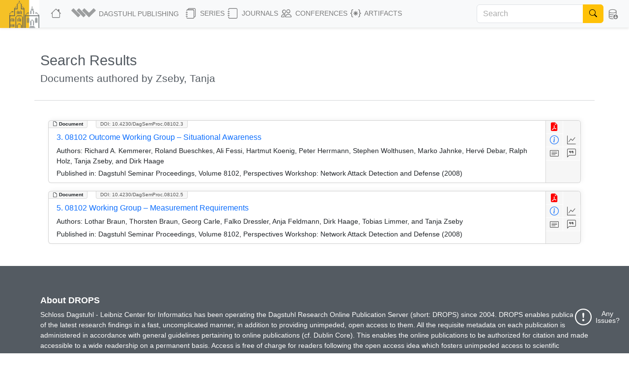

--- FILE ---
content_type: text/html; charset=utf-8
request_url: https://drops.dagstuhl.de/search/documents?author=Zseby,%20Tanja
body_size: 9476
content:
<!DOCTYPE html>
<html lang="en">
    <head>
        <meta charset="utf-8">
        <meta http-equiv="X-UA-Compatible" content="IE=edge">

        <meta name="google" content="notranslate">
        <meta http-equiv="Content-Language" content="en">

        <meta name="viewport" content="width=device-width, initial-scale=1">

        <meta name="csrf-token" content="CYPJwK41ewrgdClXX7QsTqWd386lQoiQDLubYtdQ">

        
    <meta name="robots" content="noindex, noarchive, follow">


        <title>DROPS</title>

        <link rel="icon" href="https://drops.dagstuhl.de/favicon.ico">
        <link rel="stylesheet" href="https://drops.dagstuhl.de/css/app.css?drops-core-2026-01-20">

            </head>

    <body>
        
    <nav class="navbar main fixed-top navbar-expand-lg navbar-light bg-light">

    <div class="container-fluid">

        <a class="navbar-brand" href="https://www.dagstuhl.de">
            <img class="lzi-logo" src="https://drops.dagstuhl.de/images/LZI-Logo.jpg" width="84" height="62" alt="Schloss Dagstuhl - LZI - Logo">
        </a>

        <button class="navbar-toggler" type="button" data-bs-toggle="collapse" data-bs-target="#navbarSupportedContent" aria-controls="navbarSupportedContent" aria-expanded="false" aria-label="Toggle navigation">
            <span class="navbar-toggler-icon"></span>
        </button>

        <div class="collapse navbar-collapse" id="navbarSupportedContent">
            <ul class="navbar-nav me-auto mb-2 mb-lg-0">

                <li class="nav-item" style="white-space: nowrap">
                    <a class="nav-link" href="https://drops.dagstuhl.de" title="DROPS Home">
                        <i class="bi bi-house large-icon"></i>
                    </a>
                </li>

                <li class="nav-item dropdown">
                    <a class="nav-link dropdown-toggle" href="#" id="navbarDropdownAboutUs" role="button"
                       data-bs-toggle="dropdown" aria-expanded="false" data-fix-width>
                        <img width="54" src="https://drops.dagstuhl.de/images/dagpub-bildmarke-grey.png" alt="Dagstuhl Publishing Logo" style="vertical-align: bottom; transform: translateY(-2px)">
                        <span class="nav-text-dagstuhl-publishing">Dagstuhl Publishing</span>
                        
                    </a>
                    <ul class="dropdown-menu" aria-labelledby="navbarDropdown">
                        <li>
                            <a class="dropdown-item" href="https://www.dagstuhl.de/en/publishing">
                                Dagstuhl Publishing
                            </a>
                            <a class="dropdown-item" href="https://www.dagstuhl.de/en/publishing/team">
                                Dagstuhl Publishing Team
                            </a>
                        </li>
                        <li class="dropdown-divider"></li>
                        <li>
                            <a class="dropdown-item" href="/docs/ethics">
                                Publication Ethics
                            </a>
                        </li>
                        <li>
                            <a class="dropdown-item" href="/docs/gen-ai">
                                GenAI Statement
                            </a>
                        </li>
                        <li class="dropdown-divider"></li>
                        <li>
                            <a class="dropdown-item" href="https://drops.dagstuhl.de/docs/about">
                                About DROPS
                            </a>
                        </li>
                        <li>
                            <a class="dropdown-item" href="https://www.dagstuhl.de/en/publishing/team">
                                Contact
                            </a>
                        </li>
                    </ul>
                </li>

                <li class="nav-item dropdown">
                    <a class="nav-link dropdown-toggle" href="#" id="navbarDropdownSeries" role="button"
                       data-bs-toggle="dropdown" aria-expanded="false" data-fix-width>
                        <i class="bi bi-journals large-icon"></i> Series
                    </a>
                    <ul class="dropdown-menu" aria-labelledby="navbarDropdown">
                        
                            <li><a class="dropdown-item" href="https://drops.dagstuhl.de/entities/series/LIPIcs">
                                    LIPIcs – Leibniz International Proceedings in Informatics
                                </a>
                            </li>
                        
                            <li><a class="dropdown-item" href="https://drops.dagstuhl.de/entities/series/OASIcs">
                                    OASIcs – Open Access Series in Informatics
                                </a>
                            </li>
                        
                            <li><a class="dropdown-item" href="https://drops.dagstuhl.de/entities/series/DFU">
                                    Dagstuhl Follow-Ups
                                </a>
                            </li>
                        
                            <li><a class="dropdown-item" href="https://drops.dagstuhl.de/entities/series/DagAnnRep">
                                    Schloss Dagstuhl Jahresbericht
                                </a>
                            </li>
                                                <li class="dropdown-divider"></li>
                        <li>
                            <a class="dropdown-item" href="/#discontinued-series">Discontinued Series</a>
                        </li>
                    </ul>
                </li>

                <li class="nav-item dropdown">
                    <a class="nav-link dropdown-toggle" href="#" id="navbarDropdownJournals" role="button"
                       data-bs-toggle="dropdown" aria-expanded="false" data-fix-width>
                        <i class="bi bi-journal large-icon"></i> Journals
                    </a>
                    <ul class="dropdown-menu" aria-labelledby="navbarDropdown">
                        
                            <li><a class="dropdown-item" href="https://drops.dagstuhl.de/entities/journal/DARTS">
                                    DARTS – Dagstuhl Artifacts Series
                                </a>
                            </li>
                        
                            <li><a class="dropdown-item" href="https://drops.dagstuhl.de/entities/journal/DagRep">
                                    Dagstuhl Reports
                                </a>
                            </li>
                        
                            <li><a class="dropdown-item" href="https://drops.dagstuhl.de/entities/journal/DagMan">
                                    Dagstuhl Manifestos
                                </a>
                            </li>
                        
                            <li><a class="dropdown-item" href="https://drops.dagstuhl.de/entities/journal/LITES">
                                    LITES – Leibniz Transactions on Embedded Systems
                                </a>
                            </li>
                        
                            <li><a class="dropdown-item" href="https://drops.dagstuhl.de/entities/journal/TGDK">
                                    TGDK – Transactions on Graph Data and Knowledge
                                </a>
                            </li>
                                            </ul>
                </li>

                <li class="nav-item dropdown">
                    <a class="nav-link dropdown-toggle" href="#" id="navbarDropdownConferences" role="button"
                       data-bs-toggle="dropdown" aria-expanded="false" data-fix-width>
                        <i class="bi bi-people large-icon"></i> Conferences
                    </a>
                    <ul class="dropdown-menu conference-dropdown" aria-labelledby="navbarDropdown">
                        <div class="row">
                            <div class="col-sm-4 nav-conference-col">
                                <li>
            <a class="dropdown-item" href="https://drops.dagstuhl.de/entities/conference/AFT">
                AFT
            </a>
        </li>
        <li>
            <a class="dropdown-item" href="https://drops.dagstuhl.de/entities/conference/AIB">
                AIB
            </a>
        </li>
        <li>
            <a class="dropdown-item" href="https://drops.dagstuhl.de/entities/conference/AofA">
                AofA
            </a>
        </li>
        <li>
            <a class="dropdown-item" href="https://drops.dagstuhl.de/entities/conference/APPROX">
                APPROX
            </a>
        </li>
        <li>
            <a class="dropdown-item" href="https://drops.dagstuhl.de/entities/conference/ATMOS">
                ATMOS
            </a>
        </li>
        <li>
            <a class="dropdown-item" href="https://drops.dagstuhl.de/entities/conference/CALCO">
                CALCO
            </a>
        </li>
        <li>
            <a class="dropdown-item" href="https://drops.dagstuhl.de/entities/conference/CCC">
                CCC
            </a>
        </li>
        <li>
            <a class="dropdown-item" href="https://drops.dagstuhl.de/entities/conference/CONCUR">
                CONCUR
            </a>
        </li>
        <li>
            <a class="dropdown-item" href="https://drops.dagstuhl.de/entities/conference/COSIT">
                COSIT
            </a>
        </li>
        <li>
            <a class="dropdown-item" href="https://drops.dagstuhl.de/entities/conference/CP">
                CP
            </a>
        </li>
        <li>
            <a class="dropdown-item" href="https://drops.dagstuhl.de/entities/conference/CPM">
                CPM
            </a>
        </li>
        <li>
            <a class="dropdown-item" href="https://drops.dagstuhl.de/entities/conference/CSL">
                CSL
            </a>
        </li>
        <li>
            <a class="dropdown-item" href="https://drops.dagstuhl.de/entities/conference/DISC">
                DISC
            </a>
        </li>
        <li>
            <a class="dropdown-item" href="https://drops.dagstuhl.de/entities/conference/DITAM">
                DITAM
            </a>
        </li>
        <li>
            <a class="dropdown-item" href="https://drops.dagstuhl.de/entities/conference/DNA">
                DNA
            </a>
        </li>
        <li>
            <a class="dropdown-item" href="https://drops.dagstuhl.de/entities/conference/ECOOP">
                ECOOP
            </a>
        </li>
        <li>
            <a class="dropdown-item" href="https://drops.dagstuhl.de/entities/conference/ECRTS">
                ECRTS
            </a>
        </li>
        <li>
            <a class="dropdown-item" href="https://drops.dagstuhl.de/entities/conference/ESA">
                ESA
            </a>
        </li>
        <li>
            <a class="dropdown-item" href="https://drops.dagstuhl.de/entities/conference/FAB">
                FAB
            </a>
        </li>
        <li>
            <a class="dropdown-item" href="https://drops.dagstuhl.de/entities/conference/FMBC">
                FMBC
            </a>
        </li>
                            </div>
                            <div class="col-sm-4 nav-conference-col">
                                <li>
            <a class="dropdown-item" href="https://drops.dagstuhl.de/entities/conference/FORC">
                FORC
            </a>
        </li>
        <li>
            <a class="dropdown-item" href="https://drops.dagstuhl.de/entities/conference/FSCD">
                FSCD
            </a>
        </li>
        <li>
            <a class="dropdown-item" href="https://drops.dagstuhl.de/entities/conference/FSTTCS">
                FSTTCS
            </a>
        </li>
        <li>
            <a class="dropdown-item" href="https://drops.dagstuhl.de/entities/conference/FUN">
                FUN
            </a>
        </li>
        <li>
            <a class="dropdown-item" href="https://drops.dagstuhl.de/entities/conference/GD">
                GD
            </a>
        </li>
        <li>
            <a class="dropdown-item" href="https://drops.dagstuhl.de/entities/conference/GIScience">
                GIScience
            </a>
        </li>
        <li>
            <a class="dropdown-item" href="https://drops.dagstuhl.de/entities/conference/ICALP">
                ICALP
            </a>
        </li>
        <li>
            <a class="dropdown-item" href="https://drops.dagstuhl.de/entities/conference/ICDT">
                ICDT
            </a>
        </li>
        <li>
            <a class="dropdown-item" href="https://drops.dagstuhl.de/entities/conference/ICPEC">
                ICPEC
            </a>
        </li>
        <li>
            <a class="dropdown-item" href="https://drops.dagstuhl.de/entities/conference/IPEC">
                IPEC
            </a>
        </li>
        <li>
            <a class="dropdown-item" href="https://drops.dagstuhl.de/entities/conference/iPMVM">
                iPMVM
            </a>
        </li>
        <li>
            <a class="dropdown-item" href="https://drops.dagstuhl.de/entities/conference/ISAAC">
                ISAAC
            </a>
        </li>
        <li>
            <a class="dropdown-item" href="https://drops.dagstuhl.de/entities/conference/ITC">
                ITC
            </a>
        </li>
        <li>
            <a class="dropdown-item" href="https://drops.dagstuhl.de/entities/conference/ITCS">
                ITCS
            </a>
        </li>
        <li>
            <a class="dropdown-item" href="https://drops.dagstuhl.de/entities/conference/ITP">
                ITP
            </a>
        </li>
        <li>
            <a class="dropdown-item" href="https://drops.dagstuhl.de/entities/conference/LDK">
                LDK
            </a>
        </li>
        <li>
            <a class="dropdown-item" href="https://drops.dagstuhl.de/entities/conference/MFCS">
                MFCS
            </a>
        </li>
        <li>
            <a class="dropdown-item" href="https://drops.dagstuhl.de/entities/conference/Microservices">
                Microservices
            </a>
        </li>
        <li>
            <a class="dropdown-item" href="https://drops.dagstuhl.de/entities/conference/NG-RES">
                NG-RES
            </a>
        </li>
        <li>
            <a class="dropdown-item" href="https://drops.dagstuhl.de/entities/conference/OPODIS">
                OPODIS
            </a>
        </li>
                            </div>
                            <div class="col-sm-4 nav-conference-col">
                                <li>
            <a class="dropdown-item" href="https://drops.dagstuhl.de/entities/conference/PARMA">
                PARMA
            </a>
        </li>
        <li>
            <a class="dropdown-item" href="https://drops.dagstuhl.de/entities/conference/RANDOM">
                RANDOM
            </a>
        </li>
        <li>
            <a class="dropdown-item" href="https://drops.dagstuhl.de/entities/conference/SAND">
                SAND
            </a>
        </li>
        <li>
            <a class="dropdown-item" href="https://drops.dagstuhl.de/entities/conference/SAT">
                SAT
            </a>
        </li>
        <li>
            <a class="dropdown-item" href="https://drops.dagstuhl.de/entities/conference/SEA">
                SEA
            </a>
        </li>
        <li>
            <a class="dropdown-item" href="https://drops.dagstuhl.de/entities/conference/SLATE">
                SLATE
            </a>
        </li>
        <li>
            <a class="dropdown-item" href="https://drops.dagstuhl.de/entities/conference/SNAPL">
                SNAPL
            </a>
        </li>
        <li>
            <a class="dropdown-item" href="https://drops.dagstuhl.de/entities/conference/SoCG">
                SoCG
            </a>
        </li>
        <li>
            <a class="dropdown-item" href="https://drops.dagstuhl.de/entities/conference/STACS">
                STACS
            </a>
        </li>
        <li>
            <a class="dropdown-item" href="https://drops.dagstuhl.de/entities/conference/SWAT">
                SWAT
            </a>
        </li>
        <li>
            <a class="dropdown-item" href="https://drops.dagstuhl.de/entities/conference/TIME">
                TIME
            </a>
        </li>
        <li>
            <a class="dropdown-item" href="https://drops.dagstuhl.de/entities/conference/Tokenomics">
                Tokenomics
            </a>
        </li>
        <li>
            <a class="dropdown-item" href="https://drops.dagstuhl.de/entities/conference/TQC">
                TQC
            </a>
        </li>
        <li>
            <a class="dropdown-item" href="https://drops.dagstuhl.de/entities/conference/TYPES">
                TYPES
            </a>
        </li>
        <li>
            <a class="dropdown-item" href="https://drops.dagstuhl.de/entities/conference/WABI">
                WABI
            </a>
        </li>
        <li>
            <a class="dropdown-item" href="https://drops.dagstuhl.de/entities/conference/WCET">
                WCET
            </a>
        </li>
                            </div>
                        </div>
                    </ul>
                </li>

                <li class="nav-item dropdown">
                    <a class="nav-link dropdown-toggle" href="#" id="navbarDropdownArtifacts" role="button"
                       data-bs-toggle="dropdown" aria-expanded="false" data-fix-width>
                        <i class="bi bi-braces-asterisk large-icon"></i> Artifacts
                    </a>
                    <ul class="dropdown-menu" aria-labelledby="navbarDropdown">

                        <li>
                            <a class="dropdown-item" href="https://drops.dagstuhl.de/entities/collection/supplementary-materials">
                                Supplementary Materials (Software, Datasets, ...)
                            </a>
                        </li>
                        <li>
                            <a class="dropdown-item" href="https://drops.dagstuhl.de/entities/collection/dblp">
                                dblp Artifacts
                            </a>
                        </li>
                        <li class="dropdown-divider"></li>
                        <li>
                            <a class="dropdown-item" href="/entities/journal/DARTS">
                                DARTS (Evaluated Artifacts)
                            </a>
                        </li>
                    </ul>
                </li>
            </ul>

                            <form class="navbar-search d-flex" action="https://drops.dagstuhl.de/search" method="post">
                    <input type="hidden" name="_token" value="CYPJwK41ewrgdClXX7QsTqWd386lQoiQDLubYtdQ" autocomplete="off">
                    <div class="input-group">
                        <input class="form-control" type="search" placeholder="Search" aria-label="Search"
                               name="term" autocomplete="off" maxlength="600">
                        <button class="btn btn-outline-success" type="submit">
                            <i class="bi bi-search" style="color: #000"></i>
                        </button>
                    </div>
                </form>
            
            <ul class="navbar-nav nav-metadata">
                <li class="nav-item dropdown">
                    <a class="nav-link dropdown-toggle" id="navbarDropdownMetadata" role="button" data-bs-toggle="dropdown" aria-expanded="false">
                        <i class="bi bi-database-down large-icon"></i><span class="nav-text-metadata">Metadata Export</span>
                    </a>
                    <ul class="dropdown-menu dropdown-metadata" aria-labelledby="navbarDropdownMetadata">
                        <li>
                            <a class="dropdown-item" href="https://drops.dagstuhl.de/metadata">Metadata Export</a>
                        </li>
                        <li>
                            <a class="dropdown-item" href="https://drops.dagstuhl.de/oai?verb=Identify" target="_blank">OAI Interface</a>
                        </li>
                    </ul>
                </li>
            </ul>

                    </div>
    </div>
</nav>

    
    <div id="app"
         data-release="drops-core-2026-01-20"
         class="container  ">

        <div id="_top-of-page"></div>

        
                    <div class="fixed-search-button"><i class="bi bi-search"></i></div>
        
                
            <div class="mt-5">
        <h1>Search Results</h1>
        <h3>Documents authored by Zseby, Tanja</h3>
    </div>

    <div class="row mt-2">

                    <hr class="mt-4">
        
            
                <div class="col-sm-12 mt-2">

                    
                                            <div class="entity-list-item document card m-3" data-show="1" data-permanent-id="document/10.4230/DagSemProc.08102.3">

    <div class="entity-type"><i class="bi bi-file-earmark"></i> Document</div>

                            
    <div class="doi"><a href="https://doi.org/10.4230/DagSemProc.08102.3">DOI: 10.4230/DagSemProc.08102.3</a></div>

    <aside>
        <a class="icon-btn" style="color: red" href="https://drops.dagstuhl.de/storage/16dagstuhl-seminar-proceedings/dsp-vol08102/DagSemProc.08102.3/DagSemProc.08102.3.pdf" data-bs-toggle="tooltip" title="View PDF"><i class="bi bi-file-earmark-pdf-fill"></i></a><!--
        --><br><!--
        --><a class="icon-btn" style="color: #0d6efd!important;" href="https://drops.dagstuhl.de/entities/document/10.4230/DagSemProc.08102.3" data-bs-toggle="tooltip" title="View Detailed Metadata"><i class="bi bi-info-circle"></i></a><a class="icon-btn btn-statistics" data-entity="document/10.4230/DagSemProc.08102.3" data-bs-toggle="tooltip" data-title="3. 08102 Outcome Working Group – Situational Awareness" href="#" title="Access Statistics"><i class="bi bi-graph-up"></i></a><br>
                    <a class="icon-btn investigation" href="#" data-bs-toggle="collapse" data-bs-target="#abstract-2069" aria-expanded="false" aria-controls="collapseAbstract" title="Show Abstract"><span class="tooltip-wrapper" data-bs-toggle="tooltip" title="Show Abstract"><i class="bi bi-card-text"></i></span></a><!--
        --><a class="icon-btn investigation" href="#" data-bs-toggle="collapse" data-bs-target="#bibtex-2069" aria-expanded="false" aria-controls="collapseBibtex" title="Show BibTex"><span class="tooltip-wrapper" data-bs-toggle="tooltip" title="Show BibTex"><i class="bi bi-chat-left-quote"></i></span></a>
    </aside>

    <div class="selectors">
                    <span data-key="dagstuhl.contributor.author" data-value="Kemmerer, Richard A."></span>
                    <span data-key="dagstuhl.contributor.author" data-value="Bueschkes, Roland"></span>
                    <span data-key="dagstuhl.contributor.author" data-value="Fessi, Ali"></span>
                    <span data-key="dagstuhl.contributor.author" data-value="Koenig, Hartmut"></span>
                    <span data-key="dagstuhl.contributor.author" data-value="Herrmann, Peter"></span>
                    <span data-key="dagstuhl.contributor.author" data-value="Wolthusen, Stephen"></span>
                    <span data-key="dagstuhl.contributor.author" data-value="Jahnke, Marko"></span>
                    <span data-key="dagstuhl.contributor.author" data-value="Debar, Hervé"></span>
                    <span data-key="dagstuhl.contributor.author" data-value="Holz, Ralph"></span>
                    <span data-key="dagstuhl.contributor.author" data-value="Zseby, Tanja"></span>
                    <span data-key="dagstuhl.contributor.author" data-value="Haage, Dirk"></span>
                    </div>

    <div class="card-body">

        <h5 class="card-title">
            <a href="https://drops.dagstuhl.de/entities/document/10.4230/DagSemProc.08102.3">
                3. 08102 Outcome Working Group – Situational Awareness
            </a>
        </h5>

        
            <p class="card-text small authors">

                <b>Authors:</b>
                Richard A. Kemmerer, Roland Bueschkes, Ali Fessi, Hartmut Koenig, Peter Herrmann, Stephen Wolthusen, Marko Jahnke, Hervé Debar, Ralph Holz, Tanja Zseby, and Dirk Haage
            </p>

                            <p class="card-text small">
                    <b>Published in:</b> Dagstuhl Seminar Proceedings, Volume 8102, Perspectives Workshop: Network Attack Detection and Defense (2008)
                </p>
            
        
        <div class="row">

            <div class="collapse" id="abstract-2069">
                <hr>
                <h5 data-bs-toggle="collapse" data-bs-target="#abstract-2069">Abstract <span style="float: right; cursor: pointer"><i class="bi bi-chevron-up"></i></span></h5>
                <div class="abstract monospace">
                    Situation awareness (SA) has been defined as &quot;the perception of elements in the environment within a volume of time and space, the comprehension of their meaning, and the projection of their status in the near future&quot; (Endsley, 1988, 1995b, 2000).
                </div>
            </div>

        </div>

        <div class="row">

            <div class="collapse" id="bibtex-2069">
                <hr>
                <h5 data-bs-toggle="collapse" data-bs-target="#bibtex-2069">Cite as <span style="float: right; cursor: pointer"><i class="bi bi-chevron-up"></i></span></h5>
                <p class="small">Richard A. Kemmerer, Roland Bueschkes, Ali Fessi, Hartmut Koenig, Peter Herrmann, Stephen Wolthusen, Marko Jahnke, Hervé Debar, Ralph Holz, Tanja Zseby, and Dirk Haage. 3. 08102 Outcome Working Group – Situational Awareness. In Perspectives Workshop: Network Attack Detection and Defense. Dagstuhl Seminar Proceedings, Volume 8102, pp. 1-3, Schloss Dagstuhl – Leibniz-Zentrum für Informatik (2008)</p>
                <hr>
                <a href="#" class="btn btn-primary btn-xs copy-to-clipboard" title="Copy to clipboard" data-selector="bibtex-2069-input"><i class="bi bi-clipboard"></i> Copy BibTex To Clipboard<span class="bi bi-check -hidden" style="padding-left: 1em; font-weight: bold"></span></a><br><br>
                <pre class="bibtex">@InProceedings{kemmerer_et_al:DagSemProc.08102.3,
  author =	{Kemmerer, Richard A. and Bueschkes, Roland and Fessi, Ali and Koenig, Hartmut and Herrmann, Peter and Wolthusen, Stephen and Jahnke, Marko and Debar, Herv\&#039;{e} and Holz, Ralph and Zseby, Tanja and Haage, Dirk},
  title =	{{3. 08102 Outcome Working Group – Situational Awareness}},
  booktitle =	{Perspectives Workshop: Network Attack Detection and Defense},
  pages =	{1--3},
  series =	{Dagstuhl Seminar Proceedings (DagSemProc)},
  ISSN =	{1862-4405},
  year =	{2008},
  volume =	{8102},
  editor =	{Georg Carle and Falko Dressler and Richard A. Kemmerer and Hartmut K\&quot;{o}nig and Christopher Kruegel},
  publisher =	{Schloss Dagstuhl -- Leibniz-Zentrum f{\&quot;u}r Informatik},
  address =	{Dagstuhl, Germany},
  URL =		{https://drops.dagstuhl.de/entities/document/10.4230/DagSemProc.08102.3},
  URN =		{urn:nbn:de:0030-drops-14942},
  doi =		{10.4230/DagSemProc.08102.3},
  annote =	{Keywords: Intrusion detection and prevention, attack response and countermeasures, reactive security, automated security, survivability and self-protection, ma network monitoring, flow analysis, denial of service detection and response, event correlation}
}</pre>
                <textarea style="position: absolute; top: 200vh" id="bibtex-2069-input">@InProceedings{kemmerer_et_al:DagSemProc.08102.3,
  author =	{Kemmerer, Richard A. and Bueschkes, Roland and Fessi, Ali and Koenig, Hartmut and Herrmann, Peter and Wolthusen, Stephen and Jahnke, Marko and Debar, Herv\&#039;{e} and Holz, Ralph and Zseby, Tanja and Haage, Dirk},
  title =	{{3. 08102 Outcome Working Group – Situational Awareness}},
  booktitle =	{Perspectives Workshop: Network Attack Detection and Defense},
  pages =	{1--3},
  series =	{Dagstuhl Seminar Proceedings (DagSemProc)},
  ISSN =	{1862-4405},
  year =	{2008},
  volume =	{8102},
  editor =	{Georg Carle and Falko Dressler and Richard A. Kemmerer and Hartmut K\&quot;{o}nig and Christopher Kruegel},
  publisher =	{Schloss Dagstuhl -- Leibniz-Zentrum f{\&quot;u}r Informatik},
  address =	{Dagstuhl, Germany},
  URL =		{https://drops.dagstuhl.de/entities/document/10.4230/DagSemProc.08102.3},
  URN =		{urn:nbn:de:0030-drops-14942},
  doi =		{10.4230/DagSemProc.08102.3},
  annote =	{Keywords: Intrusion detection and prevention, attack response and countermeasures, reactive security, automated security, survivability and self-protection, ma network monitoring, flow analysis, denial of service detection and response, event correlation}
}</textarea>
            </div>

        </div>

    </div>

</div>

                                            <div class="entity-list-item document card m-3" data-show="1" data-permanent-id="document/10.4230/DagSemProc.08102.5">

    <div class="entity-type"><i class="bi bi-file-earmark"></i> Document</div>

                            
    <div class="doi"><a href="https://doi.org/10.4230/DagSemProc.08102.5">DOI: 10.4230/DagSemProc.08102.5</a></div>

    <aside>
        <a class="icon-btn" style="color: red" href="https://drops.dagstuhl.de/storage/16dagstuhl-seminar-proceedings/dsp-vol08102/DagSemProc.08102.5/DagSemProc.08102.5.pdf" data-bs-toggle="tooltip" title="View PDF"><i class="bi bi-file-earmark-pdf-fill"></i></a><!--
        --><br><!--
        --><a class="icon-btn" style="color: #0d6efd!important;" href="https://drops.dagstuhl.de/entities/document/10.4230/DagSemProc.08102.5" data-bs-toggle="tooltip" title="View Detailed Metadata"><i class="bi bi-info-circle"></i></a><a class="icon-btn btn-statistics" data-entity="document/10.4230/DagSemProc.08102.5" data-bs-toggle="tooltip" data-title="5. 08102 Working Group – Measurement Requirements" href="#" title="Access Statistics"><i class="bi bi-graph-up"></i></a><br>
                    <a class="icon-btn investigation" href="#" data-bs-toggle="collapse" data-bs-target="#abstract-2071" aria-expanded="false" aria-controls="collapseAbstract" title="Show Abstract"><span class="tooltip-wrapper" data-bs-toggle="tooltip" title="Show Abstract"><i class="bi bi-card-text"></i></span></a><!--
        --><a class="icon-btn investigation" href="#" data-bs-toggle="collapse" data-bs-target="#bibtex-2071" aria-expanded="false" aria-controls="collapseBibtex" title="Show BibTex"><span class="tooltip-wrapper" data-bs-toggle="tooltip" title="Show BibTex"><i class="bi bi-chat-left-quote"></i></span></a>
    </aside>

    <div class="selectors">
                    <span data-key="dagstuhl.contributor.author" data-value="Braun, Lothar"></span>
                    <span data-key="dagstuhl.contributor.author" data-value="Braun, Thorsten"></span>
                    <span data-key="dagstuhl.contributor.author" data-value="Carle, Georg"></span>
                    <span data-key="dagstuhl.contributor.author" data-value="Dressler, Falko"></span>
                    <span data-key="dagstuhl.contributor.author" data-value="Feldmann, Anja"></span>
                    <span data-key="dagstuhl.contributor.author" data-value="Haage, Dirk"></span>
                    <span data-key="dagstuhl.contributor.author" data-value="Limmer, Tobias"></span>
                    <span data-key="dagstuhl.contributor.author" data-value="Zseby, Tanja"></span>
                    </div>

    <div class="card-body">

        <h5 class="card-title">
            <a href="https://drops.dagstuhl.de/entities/document/10.4230/DagSemProc.08102.5">
                5. 08102 Working Group – Measurement Requirements
            </a>
        </h5>

        
            <p class="card-text small authors">

                <b>Authors:</b>
                Lothar Braun, Thorsten Braun, Georg Carle, Falko Dressler, Anja Feldmann, Dirk Haage, Tobias Limmer, and Tanja Zseby
            </p>

                            <p class="card-text small">
                    <b>Published in:</b> Dagstuhl Seminar Proceedings, Volume 8102, Perspectives Workshop: Network Attack Detection and Defense (2008)
                </p>
            
        
        <div class="row">

            <div class="collapse" id="abstract-2071">
                <hr>
                <h5 data-bs-toggle="collapse" data-bs-target="#abstract-2071">Abstract <span style="float: right; cursor: pointer"><i class="bi bi-chevron-up"></i></span></h5>
                <div class="abstract monospace">
                    The objective of this working group was to derive measurement requirements and challenges that originate from intrusion detection.
                </div>
            </div>

        </div>

        <div class="row">

            <div class="collapse" id="bibtex-2071">
                <hr>
                <h5 data-bs-toggle="collapse" data-bs-target="#bibtex-2071">Cite as <span style="float: right; cursor: pointer"><i class="bi bi-chevron-up"></i></span></h5>
                <p class="small">Lothar Braun, Thorsten Braun, Georg Carle, Falko Dressler, Anja Feldmann, Dirk Haage, Tobias Limmer, and Tanja Zseby. 5. 08102 Working Group – Measurement Requirements. In Perspectives Workshop: Network Attack Detection and Defense. Dagstuhl Seminar Proceedings, Volume 8102, pp. 1-4, Schloss Dagstuhl – Leibniz-Zentrum für Informatik (2008)</p>
                <hr>
                <a href="#" class="btn btn-primary btn-xs copy-to-clipboard" title="Copy to clipboard" data-selector="bibtex-2071-input"><i class="bi bi-clipboard"></i> Copy BibTex To Clipboard<span class="bi bi-check -hidden" style="padding-left: 1em; font-weight: bold"></span></a><br><br>
                <pre class="bibtex">@InProceedings{braun_et_al:DagSemProc.08102.5,
  author =	{Braun, Lothar and Braun, Thorsten and Carle, Georg and Dressler, Falko and Feldmann, Anja and Haage, Dirk and Limmer, Tobias and Zseby, Tanja},
  title =	{{5. 08102 Working Group – Measurement Requirements}},
  booktitle =	{Perspectives Workshop: Network Attack Detection and Defense},
  pages =	{1--4},
  series =	{Dagstuhl Seminar Proceedings (DagSemProc)},
  ISSN =	{1862-4405},
  year =	{2008},
  volume =	{8102},
  editor =	{Georg Carle and Falko Dressler and Richard A. Kemmerer and Hartmut K\&quot;{o}nig and Christopher Kruegel},
  publisher =	{Schloss Dagstuhl -- Leibniz-Zentrum f{\&quot;u}r Informatik},
  address =	{Dagstuhl, Germany},
  URL =		{https://drops.dagstuhl.de/entities/document/10.4230/DagSemProc.08102.5},
  URN =		{urn:nbn:de:0030-drops-14962},
  doi =		{10.4230/DagSemProc.08102.5},
  annote =	{Keywords: Intrusion detection and prevention, attack response and countermeasures, reactive security, automated security, survivability and self-protection, ma network monitoring, flow analysis, denial of service detection and response, event correlation}
}</pre>
                <textarea style="position: absolute; top: 200vh" id="bibtex-2071-input">@InProceedings{braun_et_al:DagSemProc.08102.5,
  author =	{Braun, Lothar and Braun, Thorsten and Carle, Georg and Dressler, Falko and Feldmann, Anja and Haage, Dirk and Limmer, Tobias and Zseby, Tanja},
  title =	{{5. 08102 Working Group – Measurement Requirements}},
  booktitle =	{Perspectives Workshop: Network Attack Detection and Defense},
  pages =	{1--4},
  series =	{Dagstuhl Seminar Proceedings (DagSemProc)},
  ISSN =	{1862-4405},
  year =	{2008},
  volume =	{8102},
  editor =	{Georg Carle and Falko Dressler and Richard A. Kemmerer and Hartmut K\&quot;{o}nig and Christopher Kruegel},
  publisher =	{Schloss Dagstuhl -- Leibniz-Zentrum f{\&quot;u}r Informatik},
  address =	{Dagstuhl, Germany},
  URL =		{https://drops.dagstuhl.de/entities/document/10.4230/DagSemProc.08102.5},
  URN =		{urn:nbn:de:0030-drops-14962},
  doi =		{10.4230/DagSemProc.08102.5},
  annote =	{Keywords: Intrusion detection and prevention, attack response and countermeasures, reactive security, automated security, survivability and self-protection, ma network monitoring, flow analysis, denial of service detection and response, event correlation}
}</textarea>
            </div>

        </div>

    </div>

</div>

                    
                </div>

            
    </div>

    <div class="offcanvas offcanvas-bottom" tabindex="-1" id="statistics-offcanvas" aria-labelledby="statistics-offcanvas">
    <div class="offcanvas-header">
        <h5 class="offcanvas-title"></h5>
        <button type="button" class="btn-close text-reset" data-bs-dismiss="offcanvas" aria-label="Close"></button>
    </div>
    <div class="offcanvas-body small"
         data-context=""
         data-access-types="abstract,pdf"
    >
        <div style="margin-top: 20vh" class="centered-loader"><div class="loader"></div></div>
        <iframe class="-hidden"></iframe>
    </div>
</div>


    </div>

    <span class="_feedback-button">
    <i class="bi bi-patch-exclamation -hidden"></i>
    <i class="bi bi-exclamation-circle"></i>
    <span class="text"><a href="#">Any Issues?</a></span>
</span>

<div class="_feedback-form -hidden">
    <span class="_feedback-close"><a href="#">X</a></span>
    <p>Feedback on the Current Page</p>
    <div>
        <textarea class="form-control" name="_feedback"></textarea>
        <input class="form-control" type="text" name="name" autocomplete="off" placeholder="Name (optional)" maxlength="60">
        <input class="form-control" type="email" name="email" autocomplete="off" placeholder="Email (optional)" maxlength="60">
        <div class="_captcha-check">
            <button class="btn btn-sm btn-default btn-send">Send</button>
            <div id="captcha" class="mt-2 -hidden">
                <img src="" alt="CAPTCHA" style="width: 49%">
                <input class="form-control" type="text" name="captcha" autocomplete="off" placeholder="Enter CAPTCHA" maxlength="60">
                <input type="hidden" name="phrase">
                <button class="btn btn-sm btn-default btn-submit">Submit</button>
            </div>
        </div>
    </div>
</div>



<div class="alert alert-success _feedback-success -hidden">
    <span class="glyphicon glyphicon-ok"></span>
    <h3>Thanks for your feedback!</h3>
    <div>Feedback submitted to Dagstuhl Publishing</div>
    <button class="btn btn-white _feedback-done">OK</button>
</div>

<div class="alert alert-danger _feedback-error -hidden">
    <span class="glyphicon glyphicon-remove"></span>
    <h3>Could not send message</h3>
    <div>Please try again later or send an <a href="mailto:publishing@dagstuhl.de">E-mail</a></div>
    <button class="btn btn-white _feedback-done">OK</button>
</div>


    <a class="scroll-up-button -hidden" href="#_top-of-page">
    <i class="bi bi-arrow-up-circle"></i>
</a>

    <footer class="page-footer dark">

    <div class="container">
        <h5>About DROPS</h5>
        <p>Schloss Dagstuhl - Leibniz Center for Informatics has been operating the Dagstuhl Research Online Publication Server (short: DROPS) since 2004. DROPS enables publication of the latest research findings in a fast, uncomplicated manner, in addition to providing unimpeded, open access to them. All the requisite metadata on each publication is administered in accordance with general guidelines pertaining to online publications (cf. Dublin Core). This enables the online publications to be authorized for citation and made accessible to a wide readership on a permanent basis. Access is free of charge for readers following the open access idea which fosters unimpeded access to scientific publications. </p>
        <ul style="margin-top: -0.5em">
            <li><a href="https://drops.dagstuhl.de/docs/about">More about DROPS</a></li>
        </ul>
    </div>

    <div class="container">

        <div class="row">

            <div class="col-lg-6">

                <h5>Instructions for Authors</h5>

                <div class="row">

                    <div class="col-sm-6">

                        <b>Dagstuhl Series</b><br>
                        <ul>
                                                                                                <li><a href="https://submission.dagstuhl.de/series/details/lipics#author">LIPIcs</a></li>
                                                                                                                                <li><a href="https://submission.dagstuhl.de/series/details/oasics#author">OASIcs</a></li>
                                                                                                                                <li><a href="https://submission.dagstuhl.de/series/details/dfu#author">Dagstuhl Follow-Ups</a></li>
                                                                                                                                                </ul>

                    </div>
                                        <div class="col-sm-6">
                        <b>Dagstuhl Journals</b><br>
                        <ul>
                                                                <li><a href="https://submission.dagstuhl.de/series/details/darts#author">DARTS – Dagstuhl Artifacts Series</a></li>
                                                                <li><a href="https://submission.dagstuhl.de/series/details/dagrep#author">Dagstuhl Reports</a></li>
                                                                <li><a href="https://submission.dagstuhl.de/series/details/dagman#author">Dagstuhl Manifestos</a></li>
                                                                <li><a href="https://submission.dagstuhl.de/series/details/lites#author">LITES</a></li>
                                                                <li><a href="https://submission.dagstuhl.de/series/details/tgdk#author">TGDK – Transactions on Graph Data and Knowledge</a></li>
                                                    </ul>
                    </div>

                </div>

            </div>

            <div class="col-lg-6">

                <h5>Instructions for Editors</h5>

                <div class="row">

                    <div class="col-sm-6">

                        <b>Dagstuhl Series</b><br>
                        <ul>
                                                                                                <li><a href="https://submission.dagstuhl.de/series/details/lipics#editor">LIPIcs</a></li>
                                                                                                                                <li><a href="https://submission.dagstuhl.de/series/details/oasics#editor">OASIcs</a></li>
                                                                                                                                <li><a href="https://submission.dagstuhl.de/series/details/dfu#editor">Dagstuhl Follow-Ups</a></li>
                                                                                                                                                </ul>

                    </div>

                    <div class="col-sm-6">
                        <b>Dagstuhl Journals</b><br>
                        <ul>
                                                            <li><a href="https://submission.dagstuhl.de/series/details/darts#editor">DARTS – Dagstuhl Artifacts Series</a></li>
                                                            <li><a href="https://submission.dagstuhl.de/series/details/dagrep#editor">Dagstuhl Reports</a></li>
                                                            <li><a href="https://submission.dagstuhl.de/series/details/dagman#editor">Dagstuhl Manifestos</a></li>
                                                            <li><a href="https://submission.dagstuhl.de/series/details/lites#editor">LITES</a></li>
                                                            <li><a href="https://submission.dagstuhl.de/series/details/tgdk#editor">TGDK – Transactions on Graph Data and Knowledge</a></li>
                                                    </ul>
                    </div>

                </div>

            </div>

        </div>

    </div>

</footer>

<div class="copyright">

    &copy; 2023-2025 <a href="https://www.dagstuhl.de">Schloss Dagstuhl – LZI GmbH</a>
    <a href="https://drops.dagstuhl.de/docs/about">About&nbsp;DROPS</a>

    <a href="https://drops.dagstuhl.de/docs/imprint">Imprint</a>

    <a href="https://drops.dagstuhl.de/docs/privacy">Privacy</a>

    <a href="https://www.dagstuhl.de/en/publishing/team">Contact</a>

</div>

    <script type="text/javascript" src="https://drops.dagstuhl.de/js/jquery-3.6.0.min.js"></script>
    <script type="text/javascript" src="https://drops.dagstuhl.de/js/app.js?drops-core-2026-01-20"></script>
    <script type="text/javascript" src="https://drops.dagstuhl.de/js/popper.min.js"></script>

        <script type="text/javascript">
        $(document).ready(function() {
          const view = {
              trackInvestigation: function(e) {
                  const $entity = $(e.currentTarget).parent().parent();
                  const permanentId = $entity.attr('data-permanent-id');
                  $.ajax({
                      url: '/entities/' + permanentId + '/_investigation',
                      type: 'get',
                  });
              },

              initialize: function() {
                  $('a.investigation').on('click', view.trackInvestigation);
              }
          };

          view.initialize();
        });
    </script>

    <script type="text/javascript">

        $(document).ready(function() {

            const statistics = {

                statsServer: 'https://drops-stats.dagstuhl.de',

                globalStatsParameter: '?accessTypes={accessTypes}&periods=weekly,monthly,yearly',

                showStatistics: function(e) {
                    e.preventDefault();
                    const $offCanvas = $('#statistics-offcanvas');
                    const $iframe = $offCanvas.find('iframe');
                    const $loader = $offCanvas.find('.centered-loader');

                    $iframe.addClass('-hidden');
                    $loader.removeClass('-hidden');

                    $iframe[0].onload = function () {
                        $iframe.removeClass('-hidden');
                        $loader.addClass('-hidden');
                    }.bind(this);


                    const $target = $(e.currentTarget);
                    const entityId = $target.attr('data-entity');
                    const title = $target.attr('data-title');
                    const accessTypes = $offCanvas.find('[data-access-types]').attr('data-access-types');
                    let statsParameter = statistics.globalStatsParameter.replace('{accessTypes}', accessTypes);
                    const embedUrl = statistics.statsServer + '/embed/external/drops2/' + entityId + statsParameter;

                    let context = $offCanvas.find('.offcanvas-body').attr('data-context');

                    if (context === title) {
                        context = '';
                    }

                    if (context !== '') {
                        context += '<br>';
                    }

                    $offCanvas.find('.offcanvas-title').html(context + '<h2 style="font-weight: bold">' + title + '</h2>');
                    $offCanvas.offcanvas('show');
                    $offCanvas.find('iframe').attr('src', embedUrl);

                    return false;
                },

                initialize: function() {
                    $('.btn-statistics').on('click', this.showStatistics);
                }
            };

            statistics.initialize();
        });
    </script>

    <script type="text/javascript">

    function _enableFeedback() {

        const $feedbackButton = $('._feedback-button, .fixed-beta-button');
        const $feedbackClose = $('._feedback-close');
        const $feedbackForm = $('._feedback-form');
        const $feedbackSend = $('._feedback-form .btn-send');
        const $textarea = $feedbackForm.find('textarea');
        const $captcha = $('#captcha');
        const $captchaSend = $captcha.find('.btn-submit');

        const $feedbackSuccess = $('._feedback-success');
        const $feedbackError = $('._feedback-error');

        const $feedbackDoneButton = $('._feedback-done');

        const getCaptchaImage = function() {
            $.ajax({
                url: '/api/v1/feedback/captcha',
                type: 'get',
                success: function (result) {
                    replaceCaptchaImage(result);
                },
                error: function () {
                    $feedbackError.removeClass('-hidden');
                }
            });
        }

        const replaceCaptchaImage = function(result) {
            $captcha.removeClass('-hidden');
            $captcha.find('input[name="phrase"]').val(result.phrase);
            $captcha.find('img').attr('src', result.image);
            $captcha.find('input[name="captcha"]').val('');
            $captcha.find('input[name="captcha"]').focus();
            $feedbackSend.addClass('-hidden');
        }

        const getMessage = function() {
            let message = $textarea.val();

            if (message === undefined) {
                message = '';
            }

            return message.trim();
        }

        $feedbackButton.addClass('_show');

        $feedbackButton.on('click', function (e) {
            e.preventDefault();
            $feedbackButton.addClass('-hidden');
            $feedbackForm.removeClass('-hidden');
            $textarea.focus();
            return false;
        });

        $feedbackClose.on('click', function (e) {
            e.preventDefault();
            $feedbackSuccess.addClass('-hidden');
            $feedbackForm.addClass('-hidden');
            $feedbackButton.removeClass('-hidden');
            return false;
        });

        $feedbackDoneButton.on('click', function () {
            $feedbackError.addClass('-hidden');
            $feedbackSuccess.addClass('-hidden');
            $feedbackForm.addClass('-hidden');
            $feedbackButton.removeClass('-hidden');
            $feedbackSend.removeClass('-hidden');
        });

        $feedbackSend.on('click', function () {
            const message = getMessage();
            if (message.length < 4) {
                return;
            }

            getCaptchaImage();
        });

        $captchaSend.on('click', function () {
            const message = getMessage();
            if (message.length < 4) {
                return;
            }

            $.ajax({
                url: '/api/v1/feedback',
                type: 'post',
                data: {
                    content: message,
                    context: window.location.href,
                    name: $('input[name="name"]').val(),
                    email: $('input[name="email"]').val(),
                    captcha: $('input[name="captcha"]').val(),
                    phrase: $('input[name="phrase"]').val(),
                },
                success: function (result) {
                    if (result.image !== undefined) {
                        replaceCaptchaImage(result);
                    }
                    else {
                        $textarea.val('');
                        $feedbackButton.removeClass('-hidden');
                        $captcha.addClass('-hidden');
                        $feedbackSuccess.removeClass('-hidden');
                    }
                },
                error: function () {
                    $feedbackError.removeClass('-hidden');
                    $captcha.addClass('-hidden');
                }
            });
        });
    }

    let _defer_counter = 0;

    function _defer(method) {
        if (window.jQuery) {
            method();
        } else {
            if (_defer_counter < 20) {
                setTimeout(function () {
                    _defer(method);
                    console.log(_defer_counter);
                    _defer_counter++;
                }, 500);
            }
        }
    }

    setTimeout(function() {
        _defer(_enableFeedback);
    }, 1000);

</script>

    <script type="text/javascript">
    $(document).ready(function() {
        const app = {
            maxScrollPos: window.innerWidth < 500
                ? 100	// mobile
                : 400,	// desktop

            $el : {
                navbarSearch: $('nav .navbar-search'),
                fixedSearchButton: $('.fixed-search-button'),
                copyToClipboard: $('.copy-to-clipboard')
            },

            methods: {
                hideMenuOnScroll: function(scrollPos) {
                    const $menu = $('nav.navbar.main');
                    const $stickySearch = $('.search.sticky');
                    const $banner = $('#_banner');
                    const $fixedSearchButton = $('.fixed-search-button');

                    if (scrollPos > app.maxScrollPos) {
                        $menu.addClass('-hide');
                        $banner.addClass('-hide');
                        $stickySearch.addClass('-top');
                        $fixedSearchButton.addClass('-show');
                    }
                    else {
                        app.methods.showMenu(null, false);
                    }
                },

                showMenu: function(e, focus) {
                    const $menu = $('nav.navbar.main');
                    const $stickySearch = $('.search.sticky');
                    const $banner = $('#_banner');
                    const $fixedSearchButton = $('.fixed-search-button');

                    $menu.removeClass('-hide');
                    $banner.removeClass('-hide');
                    $stickySearch.removeClass('-top');
                    $fixedSearchButton.removeClass('-show');

                    if (focus !== false) {
                        $('.navbar-search').find('input[name="term"]').focus();
                    }
                },

                showUpLinkOnScroll: function(scrollPos) {
                    const $upLink = $('.scroll-up-button');

                    if (scrollPos > app.maxScrollPos) {
                        $upLink.removeClass('-hidden');
                    }
                    else {
                        $upLink.addClass('-hidden');
                    }
                },

                scrollHandler: function() {
                    const scrollPos = $(document).scrollTop();

                    app.methods.hideMenuOnScroll(scrollPos);
                    app.methods.showUpLinkOnScroll(scrollPos);
                },

                copyToClipboard: function(e) {
                    e.preventDefault();
                    const $current  = $(e.currentTarget); // console.log($current.attr('data-selector'));
                    const element = $('#'+$current.attr('data-selector'))[0]; console.log(element);
                    element.select();
                    document.execCommand("copy");
                    const $success = $current.find('.bi-check');
                    $success.removeClass('-hidden');
                    setTimeout(function() {
                        $success.addClass('-hidden');
                    }, 1000);
                },

                initTooltips: function() {
                    const tooltipTriggerList = [].slice.call(document.querySelectorAll('[data-bs-toggle="tooltip"]'))
                    const tooltipList = tooltipTriggerList.map(function (tooltipTriggerEl) {
                        return new bootstrap.Tooltip(tooltipTriggerEl)
                    });
                },

                expandSearch: function() {
                    app.$el.navbarSearch.addClass('expanded');
                },

                collapseSearch: function(e) {
                    if (!$(e.currentTarget).is('button.btn-outline-success')) {
                        app.$el.navbarSearch.removeClass('expanded');
                    }
                },

                initDeepLinksTabs: function() {

                    app.methods.initTabLinks();

                    const innerAnchors =[];

                    $('.tab-pane').find('[id]').each(function() {
                        innerAnchors.push(this.getAttribute('id'));
                    });

                    const anchors = [];

                    $('a[role="tab"]').each(function() {
                        anchors.push($(this).attr('aria-controls'));
                    });

                    innerAnchors.forEach(function(anchor) {
                        if ($('#'+anchor).length > 0) {
                            anchors.push(anchor);
                        }
                    });

                    if (anchors.length === 0) {
                        return;
                    }

                    let selectedAnchor = window.location.hash.substring(1);
                    if (anchors.indexOf(selectedAnchor) === -1) {
                        $('#publications-tab').tab('show');
                        window.scrollTo(0,0);
                        return;
                    }

                    if (selectedAnchor !== 'publications') {

                        const innerAnchorIndex = innerAnchors.indexOf(selectedAnchor);

                        // anchor sits inside tab -> open the tab first, then scroll to anchor
                        if (innerAnchorIndex > -1) {
                            const $tab = $('#'+selectedAnchor).closest('.tab-pane');

                            console.log($tab);

                            try {
                                $('#'+$tab.attr('id')+'-tab').tab('show');
                            }
                            catch (e) { }
                            setTimeout(function () {
                                $('#' + selectedAnchor)[0].scrollIntoView();
                            }, 800);
                        } else {
                            try {
                                $('#' + selectedAnchor + '-tab').tab('show');
                            }
                            catch (e) { }
                            window.scrollTo(0, 0);
                        }
                    }
                },

                fixNavWidth: function() {
                    $('[data-fix-width]').each(function() {
                        let $el = $(this);
                        $el.css('width', 'unset');
                        $el.css('width', $el[0].clientWidth+'px');
                    })
                },

                initTabLinks: function() {
                    $('[data-tab-link]').on('click', function(e) {
                        e.preventDefault();
                        const $target = $(e.currentTarget);
                        document.location.href = $target.attr('href');
                        document.location.reload();
                    });
                },
            },

            initialize: function() {
                $(window).on('scroll', app.methods.scrollHandler);
                $(window).on('scroll-to-top', function() { window.scrollTo(0,0) });
                $(window).on('resize', app.methods.fixNavWidth);

                $(document).trigger('scroll'); // set correct status for scroll-related parts (navbar/back-to-top) on page reload

                app.$el.copyToClipboard.on('click', app.methods.copyToClipboard);
                app.$el.fixedSearchButton.on('click', app.methods.showMenu);
                app.$el.navbarSearch.find('input').on('click', app.methods.expandSearch)
                app.$el.navbarSearch.find('input').on('blur', app.methods.collapseSearch);

                app.methods.initTooltips();
                app.methods.fixNavWidth();
                app.methods.initDeepLinksTabs();

            }
        };

        app.initialize();
    });
</script>

    </body>
</html>
